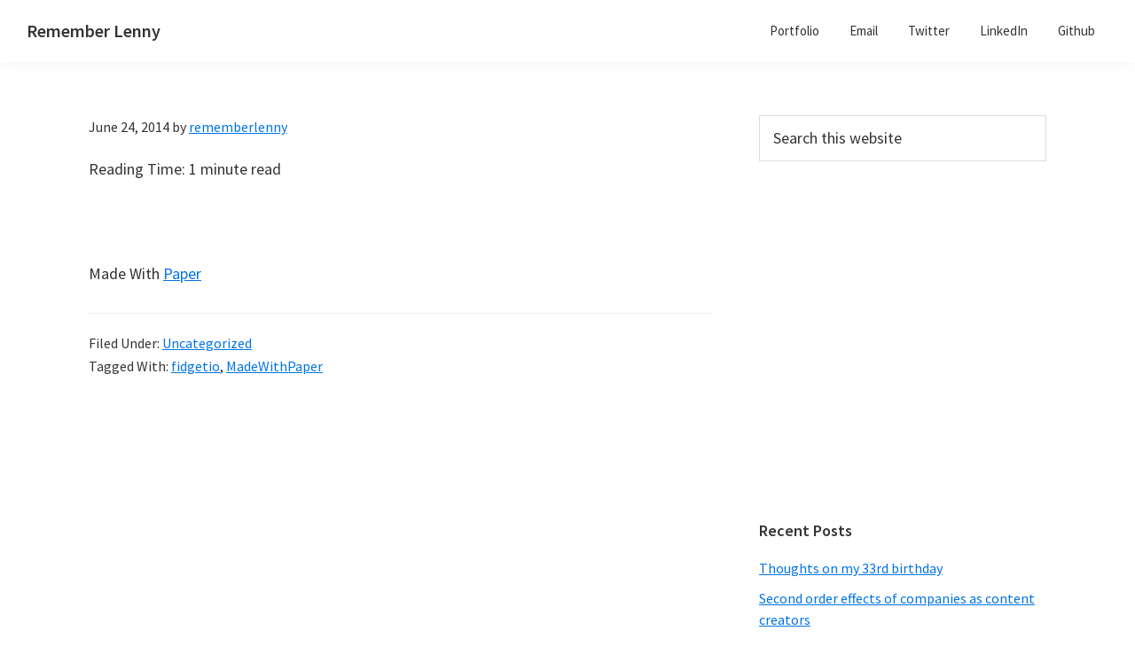

--- FILE ---
content_type: text/html; charset=utf-8
request_url: https://blog.rememberlenny.com/2014/06/24/made-with-paper-12/
body_size: 11568
content:
<!DOCTYPE html>
<html lang="en-US">
<head>
<meta charset="UTF-8">
<meta name="viewport" content="width=device-width, initial-scale=1">
<title>Untitled &#x2d; Remember Lenny</title>
	<style>img:is([sizes="auto" i], [sizes^="auto," i]) { contain-intrinsic-size: 3000px 1500px }</style>
	<!-- Jetpack Site Verification Tags -->
<meta name="google-site-verification" content="5oW1yK7b9nqJ5K9xt0OHHbL72j56-atiXIgrHBR3zvQ">

<!-- The SEO Framework by Sybre Waaijer -->
<meta name="robots" content="max-snippet:-1,max-image-preview:standard,max-video-preview:-1">
<link rel="canonical" href="/2014/06/24/made-with-paper-12/">
<meta name="description" content="Made With Paper&#8230;">
<meta property="og:type" content="article">
<meta property="og:locale" content="en_US">
<meta property="og:site_name" content="Remember Lenny">
<meta property="og:title" content="Untitled">
<meta property="og:description" content="Made With Paper&#8230;">
<meta property="og:url" content="/2014/06/24/made-with-paper-12/">
<meta property="og:image" content="https://transferrememberlenny.files.wordpress.com/2014/06/tumblr_n7og6chbzl1tfrhpyo1_1280.jpg">
<meta property="article:published_time" content="2014-06-24T14:27:48+00:00">
<meta property="article:modified_time" content="2020-03-09T04:03:48+00:00">
<meta property="article:author" content="https://www.facebook.com/rememberlenny">
<meta name="twitter:card" content="summary_large_image">
<meta name="twitter:site" content="@rememberlenny">
<meta name="twitter:title" content="Untitled">
<meta name="twitter:description" content="Made With Paper&#8230;">
<meta name="twitter:image" content="https://transferrememberlenny.files.wordpress.com/2014/06/tumblr_n7og6chbzl1tfrhpyo1_1280.jpg">
<meta name="google-site-verification" content="5oW1yK7b9nqJ5K9xt0OHHbL72j56-atiXIgrHBR3zvQ">
<script type="application/ld+json">{"@context":"https://schema.org","@graph":[{"@type":"WebSite","@id":"/#/schema/WebSite","url":"/","name":"Remember Lenny","alternateName":"Lenny Bogdonoff","description":"Writing online","inLanguage":"en-US","potentialAction":{"@type":"SearchAction","target":{"@type":"EntryPoint","urlTemplate":"/search/{search_term_string}/"},"query-input":"required name=search_term_string"},"publisher":{"@type":"Person","@id":"/#/schema/Person","name":"Lenny Bogdonoff","url":"/"}},{"@type":"WebPage","@id":"/2014/06/24/made-with-paper-12/","url":"/2014/06/24/made-with-paper-12/","name":"Untitled - Remember Lenny","description":"Made With Paper…","inLanguage":"en-US","isPartOf":{"@id":"/#/schema/WebSite"},"breadcrumb":{"@type":"BreadcrumbList","@id":"/#/schema/BreadcrumbList","itemListElement":[{"@type":"ListItem","position":1,"item":"/","name":"Remember Lenny"},{"@type":"ListItem","position":2,"item":"/category/uncategorized/","name":"Category: Uncategorized"},{"@type":"ListItem","position":3,"name":"Untitled"}]},"potentialAction":{"@type":"ReadAction","target":"/2014/06/24/made-with-paper-12/"},"datePublished":"2014-06-24T14:27:48+00:00","dateModified":"2020-03-09T04:03:48+00:00","author":{"@type":"Person","@id":"/#/schema/Person/7bf72045fc9fadf52a81ea22dc2d684a","name":"rememberlenny"}}]}</script>
<!-- / The SEO Framework by Sybre Waaijer | 1.05ms meta | 0.02ms boot -->

<link rel="dns-prefetch" href="//stats.wp.com">
<link rel="dns-prefetch" href="//fonts.googleapis.com">
<link rel="dns-prefetch" href="//c0.wp.com">
<link rel="dns-prefetch" href="//www.googletagmanager.com">
<link rel="dns-prefetch" href="//pagead2.googlesyndication.com">
<link rel="alternate" type="application/rss+xml" title="Remember Lenny &raquo; Feed" href="/feed/">
<link rel="alternate" type="application/rss+xml" title="Remember Lenny &raquo; Comments Feed" href="/comments/feed/">
<link rel="alternate" type="application/rss+xml" title="Remember Lenny &raquo;  Comments Feed" href="/2014/06/24/made-with-paper-12/feed/">
<script>
window._wpemojiSettings = {"baseUrl":"https:\/\/s.w.org\/images\/core\/emoji\/15.0.3\/72x72\/","ext":".png","svgUrl":"https:\/\/s.w.org\/images\/core\/emoji\/15.0.3\/svg\/","svgExt":".svg","source":{"concatemoji":"http:\/\/blogrememberlenny.local\/wp-includes\/js\/wp-emoji-release.min.js?ver=6.7.1"}};
/*! This file is auto-generated */
!function(i,n){var o,s,e;function c(e){try{var t={supportTests:e,timestamp:(new Date).valueOf()};sessionStorage.setItem(o,JSON.stringify(t))}catch(e){}}function p(e,t,n){e.clearRect(0,0,e.canvas.width,e.canvas.height),e.fillText(t,0,0);var t=new Uint32Array(e.getImageData(0,0,e.canvas.width,e.canvas.height).data),r=(e.clearRect(0,0,e.canvas.width,e.canvas.height),e.fillText(n,0,0),new Uint32Array(e.getImageData(0,0,e.canvas.width,e.canvas.height).data));return t.every(function(e,t){return e===r[t]})}function u(e,t,n){switch(t){case"flag":return n(e,"🏳️‍⚧️","🏳️​⚧️")?!1:!n(e,"🇺🇳","🇺​🇳")&&!n(e,"🏴󠁧󠁢󠁥󠁮󠁧󠁿","🏴​󠁧​󠁢​󠁥​󠁮​󠁧​󠁿");case"emoji":return!n(e,"🐦‍⬛","🐦​⬛")}return!1}function f(e,t,n){var r="undefined"!=typeof WorkerGlobalScope&&self instanceof WorkerGlobalScope?new OffscreenCanvas(300,150):i.createElement("canvas"),a=r.getContext("2d",{willReadFrequently:!0}),o=(a.textBaseline="top",a.font="600 32px Arial",{});return e.forEach(function(e){o[e]=t(a,e,n)}),o}function t(e){var t=i.createElement("script");t.src=e,t.defer=!0,i.head.appendChild(t)}"undefined"!=typeof Promise&&(o="wpEmojiSettingsSupports",s=["flag","emoji"],n.supports={everything:!0,everythingExceptFlag:!0},e=new Promise(function(e){i.addEventListener("DOMContentLoaded",e,{once:!0})}),new Promise(function(t){var n=function(){try{var e=JSON.parse(sessionStorage.getItem(o));if("object"==typeof e&&"number"==typeof e.timestamp&&(new Date).valueOf()<e.timestamp+604800&&"object"==typeof e.supportTests)return e.supportTests}catch(e){}return null}();if(!n){if("undefined"!=typeof Worker&&"undefined"!=typeof OffscreenCanvas&&"undefined"!=typeof URL&&URL.createObjectURL&&"undefined"!=typeof Blob)try{var e="postMessage("+f.toString()+"("+[JSON.stringify(s),u.toString(),p.toString()].join(",")+"));",r=new Blob([e],{type:"text/javascript"}),a=new Worker(URL.createObjectURL(r),{name:"wpTestEmojiSupports"});return void(a.onmessage=function(e){c(n=e.data),a.terminate(),t(n)})}catch(e){}c(n=f(s,u,p))}t(n)}).then(function(e){for(var t in e)n.supports[t]=e[t],n.supports.everything=n.supports.everything&&n.supports[t],"flag"!==t&&(n.supports.everythingExceptFlag=n.supports.everythingExceptFlag&&n.supports[t]);n.supports.everythingExceptFlag=n.supports.everythingExceptFlag&&!n.supports.flag,n.DOMReady=!1,n.readyCallback=function(){n.DOMReady=!0}}).then(function(){return e}).then(function(){var e;n.supports.everything||(n.readyCallback(),(e=n.source||{}).concatemoji?t(e.concatemoji):e.wpemoji&&e.twemoji&&(t(e.twemoji),t(e.wpemoji)))}))}((window,document),window._wpemojiSettings);
</script>
<link rel="stylesheet" id="atomic-blocks-fontawesome-css" href="/wp-content/plugins/atomic-blocks/dist/assets/fontawesome/css/all.min.css?ver=1734914581" media="all">
<link rel="stylesheet" id="genesis-sample-css" href="/wp-content/themes/genesis-sample/style.css?ver=3.2.0" media="all">
<style id="wp-emoji-styles-inline-css">img.wp-smiley, img.emoji {
		display: inline !important;
		border: none !important;
		box-shadow: none !important;
		height: 1em !important;
		width: 1em !important;
		margin: 0 0.07em !important;
		vertical-align: -0.1em !important;
		background: none !important;
		padding: 0 !important;
	}</style>
<link rel="stylesheet" id="wp-block-library-css" href="https://c0.wp.com/c/6.7.1/wp-includes/css/dist/block-library/style.min.css" media="all">
<link rel="stylesheet" id="atomic-blocks-style-css-css" href="/wp-content/plugins/atomic-blocks/dist/blocks.style.build.css?ver=1734914581" media="all">
<link rel="stylesheet" id="mediaelement-css" href="https://c0.wp.com/c/6.7.1/wp-includes/js/mediaelement/mediaelementplayer-legacy.min.css" media="all">
<link rel="stylesheet" id="wp-mediaelement-css" href="https://c0.wp.com/c/6.7.1/wp-includes/js/mediaelement/wp-mediaelement.min.css" media="all">
<style id="jetpack-sharing-buttons-style-inline-css">.jetpack-sharing-buttons__services-list{display:flex;flex-direction:row;flex-wrap:wrap;gap:0;list-style-type:none;margin:5px;padding:0}.jetpack-sharing-buttons__services-list.has-small-icon-size{font-size:12px}.jetpack-sharing-buttons__services-list.has-normal-icon-size{font-size:16px}.jetpack-sharing-buttons__services-list.has-large-icon-size{font-size:24px}.jetpack-sharing-buttons__services-list.has-huge-icon-size{font-size:36px}@media print{.jetpack-sharing-buttons__services-list{display:none!important}}.editor-styles-wrapper .wp-block-jetpack-sharing-buttons{gap:0;padding-inline-start:0}ul.jetpack-sharing-buttons__services-list.has-background{padding:1.25em 2.375em}</style>
<style id="classic-theme-styles-inline-css">/*! This file is auto-generated */
.wp-block-button__link{color:#fff;background-color:#32373c;border-radius:9999px;box-shadow:none;text-decoration:none;padding:calc(.667em + 2px) calc(1.333em + 2px);font-size:1.125em}.wp-block-file__button{background:#32373c;color:#fff;text-decoration:none}</style>
<style id="global-styles-inline-css">:root{--wp--preset--aspect-ratio--square: 1;--wp--preset--aspect-ratio--4-3: 4/3;--wp--preset--aspect-ratio--3-4: 3/4;--wp--preset--aspect-ratio--3-2: 3/2;--wp--preset--aspect-ratio--2-3: 2/3;--wp--preset--aspect-ratio--16-9: 16/9;--wp--preset--aspect-ratio--9-16: 9/16;--wp--preset--color--black: #000000;--wp--preset--color--cyan-bluish-gray: #abb8c3;--wp--preset--color--white: #ffffff;--wp--preset--color--pale-pink: #f78da7;--wp--preset--color--vivid-red: #cf2e2e;--wp--preset--color--luminous-vivid-orange: #ff6900;--wp--preset--color--luminous-vivid-amber: #fcb900;--wp--preset--color--light-green-cyan: #7bdcb5;--wp--preset--color--vivid-green-cyan: #00d084;--wp--preset--color--pale-cyan-blue: #8ed1fc;--wp--preset--color--vivid-cyan-blue: #0693e3;--wp--preset--color--vivid-purple: #9b51e0;--wp--preset--color--theme-primary: #0073e5;--wp--preset--color--theme-secondary: #0073e5;--wp--preset--gradient--vivid-cyan-blue-to-vivid-purple: linear-gradient(135deg,rgba(6,147,227,1) 0%,rgb(155,81,224) 100%);--wp--preset--gradient--light-green-cyan-to-vivid-green-cyan: linear-gradient(135deg,rgb(122,220,180) 0%,rgb(0,208,130) 100%);--wp--preset--gradient--luminous-vivid-amber-to-luminous-vivid-orange: linear-gradient(135deg,rgba(252,185,0,1) 0%,rgba(255,105,0,1) 100%);--wp--preset--gradient--luminous-vivid-orange-to-vivid-red: linear-gradient(135deg,rgba(255,105,0,1) 0%,rgb(207,46,46) 100%);--wp--preset--gradient--very-light-gray-to-cyan-bluish-gray: linear-gradient(135deg,rgb(238,238,238) 0%,rgb(169,184,195) 100%);--wp--preset--gradient--cool-to-warm-spectrum: linear-gradient(135deg,rgb(74,234,220) 0%,rgb(151,120,209) 20%,rgb(207,42,186) 40%,rgb(238,44,130) 60%,rgb(251,105,98) 80%,rgb(254,248,76) 100%);--wp--preset--gradient--blush-light-purple: linear-gradient(135deg,rgb(255,206,236) 0%,rgb(152,150,240) 100%);--wp--preset--gradient--blush-bordeaux: linear-gradient(135deg,rgb(254,205,165) 0%,rgb(254,45,45) 50%,rgb(107,0,62) 100%);--wp--preset--gradient--luminous-dusk: linear-gradient(135deg,rgb(255,203,112) 0%,rgb(199,81,192) 50%,rgb(65,88,208) 100%);--wp--preset--gradient--pale-ocean: linear-gradient(135deg,rgb(255,245,203) 0%,rgb(182,227,212) 50%,rgb(51,167,181) 100%);--wp--preset--gradient--electric-grass: linear-gradient(135deg,rgb(202,248,128) 0%,rgb(113,206,126) 100%);--wp--preset--gradient--midnight: linear-gradient(135deg,rgb(2,3,129) 0%,rgb(40,116,252) 100%);--wp--preset--font-size--small: 12px;--wp--preset--font-size--medium: 20px;--wp--preset--font-size--large: 20px;--wp--preset--font-size--x-large: 42px;--wp--preset--font-size--normal: 18px;--wp--preset--font-size--larger: 24px;--wp--preset--spacing--20: 0.44rem;--wp--preset--spacing--30: 0.67rem;--wp--preset--spacing--40: 1rem;--wp--preset--spacing--50: 1.5rem;--wp--preset--spacing--60: 2.25rem;--wp--preset--spacing--70: 3.38rem;--wp--preset--spacing--80: 5.06rem;--wp--preset--shadow--natural: 6px 6px 9px rgba(0, 0, 0, 0.2);--wp--preset--shadow--deep: 12px 12px 50px rgba(0, 0, 0, 0.4);--wp--preset--shadow--sharp: 6px 6px 0px rgba(0, 0, 0, 0.2);--wp--preset--shadow--outlined: 6px 6px 0px -3px rgba(255, 255, 255, 1), 6px 6px rgba(0, 0, 0, 1);--wp--preset--shadow--crisp: 6px 6px 0px rgba(0, 0, 0, 1);}:where(.is-layout-flex){gap: 0.5em;}:where(.is-layout-grid){gap: 0.5em;}body .is-layout-flex{display: flex;}.is-layout-flex{flex-wrap: wrap;align-items: center;}.is-layout-flex > :is(*, div){margin: 0;}body .is-layout-grid{display: grid;}.is-layout-grid > :is(*, div){margin: 0;}:where(.wp-block-columns.is-layout-flex){gap: 2em;}:where(.wp-block-columns.is-layout-grid){gap: 2em;}:where(.wp-block-post-template.is-layout-flex){gap: 1.25em;}:where(.wp-block-post-template.is-layout-grid){gap: 1.25em;}.has-black-color{color: var(--wp--preset--color--black) !important;}.has-cyan-bluish-gray-color{color: var(--wp--preset--color--cyan-bluish-gray) !important;}.has-white-color{color: var(--wp--preset--color--white) !important;}.has-pale-pink-color{color: var(--wp--preset--color--pale-pink) !important;}.has-vivid-red-color{color: var(--wp--preset--color--vivid-red) !important;}.has-luminous-vivid-orange-color{color: var(--wp--preset--color--luminous-vivid-orange) !important;}.has-luminous-vivid-amber-color{color: var(--wp--preset--color--luminous-vivid-amber) !important;}.has-light-green-cyan-color{color: var(--wp--preset--color--light-green-cyan) !important;}.has-vivid-green-cyan-color{color: var(--wp--preset--color--vivid-green-cyan) !important;}.has-pale-cyan-blue-color{color: var(--wp--preset--color--pale-cyan-blue) !important;}.has-vivid-cyan-blue-color{color: var(--wp--preset--color--vivid-cyan-blue) !important;}.has-vivid-purple-color{color: var(--wp--preset--color--vivid-purple) !important;}.has-black-background-color{background-color: var(--wp--preset--color--black) !important;}.has-cyan-bluish-gray-background-color{background-color: var(--wp--preset--color--cyan-bluish-gray) !important;}.has-white-background-color{background-color: var(--wp--preset--color--white) !important;}.has-pale-pink-background-color{background-color: var(--wp--preset--color--pale-pink) !important;}.has-vivid-red-background-color{background-color: var(--wp--preset--color--vivid-red) !important;}.has-luminous-vivid-orange-background-color{background-color: var(--wp--preset--color--luminous-vivid-orange) !important;}.has-luminous-vivid-amber-background-color{background-color: var(--wp--preset--color--luminous-vivid-amber) !important;}.has-light-green-cyan-background-color{background-color: var(--wp--preset--color--light-green-cyan) !important;}.has-vivid-green-cyan-background-color{background-color: var(--wp--preset--color--vivid-green-cyan) !important;}.has-pale-cyan-blue-background-color{background-color: var(--wp--preset--color--pale-cyan-blue) !important;}.has-vivid-cyan-blue-background-color{background-color: var(--wp--preset--color--vivid-cyan-blue) !important;}.has-vivid-purple-background-color{background-color: var(--wp--preset--color--vivid-purple) !important;}.has-black-border-color{border-color: var(--wp--preset--color--black) !important;}.has-cyan-bluish-gray-border-color{border-color: var(--wp--preset--color--cyan-bluish-gray) !important;}.has-white-border-color{border-color: var(--wp--preset--color--white) !important;}.has-pale-pink-border-color{border-color: var(--wp--preset--color--pale-pink) !important;}.has-vivid-red-border-color{border-color: var(--wp--preset--color--vivid-red) !important;}.has-luminous-vivid-orange-border-color{border-color: var(--wp--preset--color--luminous-vivid-orange) !important;}.has-luminous-vivid-amber-border-color{border-color: var(--wp--preset--color--luminous-vivid-amber) !important;}.has-light-green-cyan-border-color{border-color: var(--wp--preset--color--light-green-cyan) !important;}.has-vivid-green-cyan-border-color{border-color: var(--wp--preset--color--vivid-green-cyan) !important;}.has-pale-cyan-blue-border-color{border-color: var(--wp--preset--color--pale-cyan-blue) !important;}.has-vivid-cyan-blue-border-color{border-color: var(--wp--preset--color--vivid-cyan-blue) !important;}.has-vivid-purple-border-color{border-color: var(--wp--preset--color--vivid-purple) !important;}.has-vivid-cyan-blue-to-vivid-purple-gradient-background{background: var(--wp--preset--gradient--vivid-cyan-blue-to-vivid-purple) !important;}.has-light-green-cyan-to-vivid-green-cyan-gradient-background{background: var(--wp--preset--gradient--light-green-cyan-to-vivid-green-cyan) !important;}.has-luminous-vivid-amber-to-luminous-vivid-orange-gradient-background{background: var(--wp--preset--gradient--luminous-vivid-amber-to-luminous-vivid-orange) !important;}.has-luminous-vivid-orange-to-vivid-red-gradient-background{background: var(--wp--preset--gradient--luminous-vivid-orange-to-vivid-red) !important;}.has-very-light-gray-to-cyan-bluish-gray-gradient-background{background: var(--wp--preset--gradient--very-light-gray-to-cyan-bluish-gray) !important;}.has-cool-to-warm-spectrum-gradient-background{background: var(--wp--preset--gradient--cool-to-warm-spectrum) !important;}.has-blush-light-purple-gradient-background{background: var(--wp--preset--gradient--blush-light-purple) !important;}.has-blush-bordeaux-gradient-background{background: var(--wp--preset--gradient--blush-bordeaux) !important;}.has-luminous-dusk-gradient-background{background: var(--wp--preset--gradient--luminous-dusk) !important;}.has-pale-ocean-gradient-background{background: var(--wp--preset--gradient--pale-ocean) !important;}.has-electric-grass-gradient-background{background: var(--wp--preset--gradient--electric-grass) !important;}.has-midnight-gradient-background{background: var(--wp--preset--gradient--midnight) !important;}.has-small-font-size{font-size: var(--wp--preset--font-size--small) !important;}.has-medium-font-size{font-size: var(--wp--preset--font-size--medium) !important;}.has-large-font-size{font-size: var(--wp--preset--font-size--large) !important;}.has-x-large-font-size{font-size: var(--wp--preset--font-size--x-large) !important;}
:where(.wp-block-post-template.is-layout-flex){gap: 1.25em;}:where(.wp-block-post-template.is-layout-grid){gap: 1.25em;}
:where(.wp-block-columns.is-layout-flex){gap: 2em;}:where(.wp-block-columns.is-layout-grid){gap: 2em;}
:root :where(.wp-block-pullquote){font-size: 1.5em;line-height: 1.6;}</style>
<link rel="stylesheet" id="genesis-sample-fonts-css" href="https://fonts.googleapis.com/css?family=Source+Sans+Pro%3A400%2C400i%2C600%2C700&#038;display=swap&#038;ver=3.2.0" media="all">
<link rel="stylesheet" id="dashicons-css" href="https://c0.wp.com/c/6.7.1/wp-includes/css/dashicons.min.css" media="all">
<link rel="stylesheet" id="genesis-sample-gutenberg-css" href="/wp-content/themes/genesis-sample/lib/gutenberg/front-end.css?ver=3.2.0" media="all">
<style id="genesis-sample-gutenberg-inline-css">.ab-block-post-grid .ab-post-grid-items h2 a:hover {
	color: #0073e5;
}

.site-container .wp-block-button .wp-block-button__link {
	background-color: #0073e5;
}

.wp-block-button .wp-block-button__link:not(.has-background),
.wp-block-button .wp-block-button__link:not(.has-background):focus,
.wp-block-button .wp-block-button__link:not(.has-background):hover {
	color: #ffffff;
}

.site-container .wp-block-button.is-style-outline .wp-block-button__link {
	color: #0073e5;
}

.site-container .wp-block-button.is-style-outline .wp-block-button__link:focus,
.site-container .wp-block-button.is-style-outline .wp-block-button__link:hover {
	color: #2396ff;
}		.site-container .has-small-font-size {
			font-size: 12px;
		}		.site-container .has-normal-font-size {
			font-size: 18px;
		}		.site-container .has-large-font-size {
			font-size: 20px;
		}		.site-container .has-larger-font-size {
			font-size: 24px;
		}		.site-container .has-theme-primary-color,
		.site-container .wp-block-button .wp-block-button__link.has-theme-primary-color,
		.site-container .wp-block-button.is-style-outline .wp-block-button__link.has-theme-primary-color {
			color: #0073e5;
		}

		.site-container .has-theme-primary-background-color,
		.site-container .wp-block-button .wp-block-button__link.has-theme-primary-background-color,
		.site-container .wp-block-pullquote.is-style-solid-color.has-theme-primary-background-color {
			background-color: #0073e5;
		}		.site-container .has-theme-secondary-color,
		.site-container .wp-block-button .wp-block-button__link.has-theme-secondary-color,
		.site-container .wp-block-button.is-style-outline .wp-block-button__link.has-theme-secondary-color {
			color: #0073e5;
		}

		.site-container .has-theme-secondary-background-color,
		.site-container .wp-block-button .wp-block-button__link.has-theme-secondary-background-color,
		.site-container .wp-block-pullquote.is-style-solid-color.has-theme-secondary-background-color {
			background-color: #0073e5;
		}</style>
<link rel="stylesheet" id="simple-social-icons-font-css" href="/wp-content/plugins/simple-social-icons/css/style.css?ver=3.0.2" media="all">
<script src="https://c0.wp.com/c/6.7.1/wp-includes/js/jquery/jquery.min.js" id="jquery-core-js"></script>
<script src="https://c0.wp.com/c/6.7.1/wp-includes/js/jquery/jquery-migrate.min.js" id="jquery-migrate-js"></script>
<link rel="https://api.w.org/" href="/wp-json/">
<link rel="alternate" title="JSON" type="application/json" href="/wp-json/wp/v2/posts/656">
<link rel="EditURI" type="application/rsd+xml" title="RSD" href="/xmlrpc.php?rsd">
<link rel="alternate" title="oEmbed (JSON)" type="application/json+oembed" href="/wp-json/oembed/1.0/embed?url=https%3A%2F%2F%2F2014%2F06%2F24%2Fmade-with-paper-12%2F">
<link rel="alternate" title="oEmbed (XML)" type="text/xml+oembed" href="/wp-json/oembed/1.0/embed?url=https%3A%2F%2F%2F2014%2F06%2F24%2Fmade-with-paper-12%2F#038;format=xml">
<meta name="generator" content="Site Kit by Google 1.139.0">	<style>img#wpstats{display:none}</style>
		<link rel="icon" href="/wp-content/themes/genesis-sample/images/favicon.ico">

<!-- Google AdSense meta tags added by Site Kit -->
<meta name="google-adsense-platform-account" content="ca-host-pub-2644536267352236">
<meta name="google-adsense-platform-domain" content="sitekit.withgoogle.com">
<!-- End Google AdSense meta tags added by Site Kit -->

<!-- Google AdSense snippet added by Site Kit -->
<script async src="https://pagead2.googlesyndication.com/pagead/js/adsbygoogle.js?client=ca-pub-3001221386572847&amp;host=ca-host-pub-2644536267352236" crossorigin="anonymous"></script>

<!-- End Google AdSense snippet added by Site Kit -->
		<style id="wp-custom-css">.site-inner img {
	max-width: 100%;
}</style>
		</head>
<body class="post-template-default single single-post postid-656 single-format-image wp-embed-responsive header-full-width content-sidebar genesis-breadcrumbs-hidden genesis-singular-image-hidden genesis-footer-widgets-hidden has-no-blocks" itemscope itemtype="https://schema.org/WebPage">
<div class="site-container">
<ul class="genesis-skip-link">
<li><a href="#genesis-nav-primary" class="screen-reader-shortcut"> Skip to primary navigation</a></li>
<li><a href="#genesis-content" class="screen-reader-shortcut"> Skip to main content</a></li>
<li><a href="#genesis-sidebar-primary" class="screen-reader-shortcut"> Skip to primary sidebar</a></li>
</ul>
<header class="site-header" itemscope itemtype="https://schema.org/WPHeader"><div class="wrap">
<div class="title-area">
<p class="site-title" itemprop="headline"><a href="/">Remember Lenny</a></p>
<p class="site-description" itemprop="description">Writing online</p>
</div>
<nav class="nav-primary" aria-label="Main" itemscope itemtype="https://schema.org/SiteNavigationElement" id="genesis-nav-primary"><div class="wrap"><ul id="menu-header-menu" class="menu genesis-nav-menu menu-primary js-superfish">
<li id="menu-item-1666" class="menu-item menu-item-type-custom menu-item-object-custom menu-item-1666"><a href="https://rememberlenny.com/" itemprop="url"><span itemprop="name">Portfolio</span></a></li>
<li id="menu-item-1667" class="menu-item menu-item-type-custom menu-item-object-custom menu-item-1667"><a href="/cdn-cgi/l/email-protection#6b0700090c020d1f2b0c060a020745080406" itemprop="url"><span itemprop="name">Email</span></a></li>
<li id="menu-item-1668" class="menu-item menu-item-type-custom menu-item-object-custom menu-item-1668"><a href="https://twitter.com/rememberlenny" itemprop="url"><span itemprop="name">Twitter</span></a></li>
<li id="menu-item-1669" class="menu-item menu-item-type-custom menu-item-object-custom menu-item-1669"><a href="https://www.linkedin.com/in/rememberlenny" itemprop="url"><span itemprop="name">LinkedIn</span></a></li>
<li id="menu-item-1670" class="menu-item menu-item-type-custom menu-item-object-custom menu-item-1670"><a href="https://github.com/rememberlenny" itemprop="url"><span itemprop="name">Github</span></a></li>
</ul></div></nav>
</div></header><div class="site-inner"><div class="content-sidebar-wrap">
<main class="content" id="genesis-content"><article class="post-656 post type-post status-publish format-image category-uncategorized tag-fidgetio tag-madewithpaper post_format-post-format-image entry" itemscope itemtype="https://schema.org/CreativeWork"><header class="entry-header"><p class="entry-meta"><time class="entry-time" itemprop="datePublished" datetime="2014-06-24T14:27:48+00:00">June 24, 2014</time> by <span class="entry-author" itemprop="author" itemscope itemtype="https://schema.org/Person"><a href="/author/lkbgift/" class="entry-author-link" rel="author" itemprop="url"><span class="entry-author-name" itemprop="name">rememberlenny</span></a></span>  </p></header><div class="entry-content" itemprop="text">
<p class="post-reading-time-estimate__paragraph">Reading Time: 1 minute read</p>
<p><img fetchpriority="high" decoding="async" src="https://transferrememberlenny.files.wordpress.com/2014/06/tumblr_n7og6chbzl1tfrhpyo1_1280.jpg" alt="" width="1024" height="768" class="alignnone size-full wp-image-657"></p>
<p>Made With <a href="http://www.fiftythree.com/Paper/via/tumblr">Paper</a></p>
</div>
<footer class="entry-footer"><p class="entry-meta"><span class="entry-categories">Filed Under: <a href="/category/uncategorized/" rel="category tag">Uncategorized</a></span> <span class="entry-tags">Tagged With: <a href="/tag/fidgetio/" rel="tag">fidgetio</a>, <a href="/tag/madewithpaper/" rel="tag">MadeWithPaper</a></span></p></footer></article></main><aside class="sidebar sidebar-primary widget-area" role="complementary" aria-label="Primary Sidebar" itemscope itemtype="https://schema.org/WPSideBar" id="genesis-sidebar-primary"><h2 class="genesis-sidebar-title screen-reader-text">Primary Sidebar</h2>
<section id="search-2" class="widget widget_search"><div class="widget-wrap"><form class="search-form" method="get" action="/" role="search" itemprop="potentialAction" itemscope itemtype="https://schema.org/SearchAction">
<label class="search-form-label screen-reader-text" for="searchform-1">Search this website</label><input class="search-form-input" type="search" name="s" id="searchform-1" placeholder="Search this website" itemprop="query-input"><input class="search-form-submit" type="submit" value="Search"><meta content="/?s=%7Bs%7D" itemprop="target">
</form></div></section>
<section id="custom_html-2" class="widget_text widget widget_custom_html"><div class="widget_text widget-wrap"><div class="textwidget custom-html-widget"><iframe src="https://rememberlenny.substack.com/embed" width="480" height="320" style="" frameborder="0" scrolling="no"></iframe></div></div></section>

		<section id="recent-posts-2" class="widget widget_recent_entries"><div class="widget-wrap">
		<h3 class="widgettitle widget-title">Recent Posts</h3>

		<ul>
											<li>
					<a href="/2022/08/23/thoughts-on-my-33rd-birthday/">Thoughts on my 33rd birthday</a>
									</li>
											<li>
					<a href="/2021/02/13/innovation-parallels-around-trucking-and-zoom/">Second order effects of companies as content creators</a>
									</li>
											<li>
					<a href="/2020/10/10/text-rendering-stuff-most-people-might-not-know/">Text rendering stuff most people might not know</a>
									</li>
											<li>
					<a href="/2020/09/15/why-is-video-editing-so-horrible-today/">Why is video editing so horrible today?</a>
									</li>
											<li>
					<a href="/2020/09/08/making-the-variable-fonts-figma-plugin-part-1-what-is-variable-fonts-simple/">Making the variable fonts Figma plugin (part 1 &#8211; what is variable fonts [simple])</a>
									</li>
					</ul>

		</div></section>
<section id="archives-2" class="widget widget_archive"><div class="widget-wrap">
<h3 class="widgettitle widget-title">Archives</h3>

			<ul>
					<li><a href="/2022/08/">August 2022</a></li>
	<li><a href="/2021/02/">February 2021</a></li>
	<li><a href="/2020/10/">October 2020</a></li>
	<li><a href="/2020/09/">September 2020</a></li>
	<li><a href="/2020/08/">August 2020</a></li>
	<li><a href="/2019/12/">December 2019</a></li>
	<li><a href="/2019/03/">March 2019</a></li>
	<li><a href="/2019/02/">February 2019</a></li>
	<li><a href="/2018/11/">November 2018</a></li>
	<li><a href="/2018/10/">October 2018</a></li>
	<li><a href="/2018/04/">April 2018</a></li>
	<li><a href="/2018/01/">January 2018</a></li>
	<li><a href="/2017/12/">December 2017</a></li>
	<li><a href="/2017/10/">October 2017</a></li>
	<li><a href="/2017/07/">July 2017</a></li>
	<li><a href="/2017/02/">February 2017</a></li>
	<li><a href="/2017/01/">January 2017</a></li>
	<li><a href="/2016/11/">November 2016</a></li>
	<li><a href="/2016/10/">October 2016</a></li>
	<li><a href="/2016/08/">August 2016</a></li>
	<li><a href="/2016/05/">May 2016</a></li>
	<li><a href="/2016/03/">March 2016</a></li>
	<li><a href="/2015/11/">November 2015</a></li>
	<li><a href="/2015/10/">October 2015</a></li>
	<li><a href="/2015/09/">September 2015</a></li>
	<li><a href="/2015/07/">July 2015</a></li>
	<li><a href="/2015/06/">June 2015</a></li>
	<li><a href="/2015/05/">May 2015</a></li>
	<li><a href="/2015/03/">March 2015</a></li>
	<li><a href="/2015/02/">February 2015</a></li>
	<li><a href="/2015/01/">January 2015</a></li>
	<li><a href="/2014/12/">December 2014</a></li>
	<li><a href="/2014/11/">November 2014</a></li>
	<li><a href="/2014/10/">October 2014</a></li>
	<li><a href="/2014/09/">September 2014</a></li>
	<li><a href="/2014/08/">August 2014</a></li>
	<li><a href="/2014/07/">July 2014</a></li>
	<li><a href="/2014/06/">June 2014</a></li>
	<li><a href="/2014/05/">May 2014</a></li>
	<li><a href="/2014/04/">April 2014</a></li>
	<li><a href="/2014/03/">March 2014</a></li>
	<li><a href="/2014/02/">February 2014</a></li>
	<li><a href="/2014/01/">January 2014</a></li>
	<li><a href="/2013/12/">December 2013</a></li>
	<li><a href="/2013/10/">October 2013</a></li>
	<li><a href="/2013/06/">June 2013</a></li>
	<li><a href="/2013/05/">May 2013</a></li>
	<li><a href="/2013/04/">April 2013</a></li>
	<li><a href="/2013/03/">March 2013</a></li>
	<li><a href="/2013/02/">February 2013</a></li>
	<li><a href="/2013/01/">January 2013</a></li>
	<li><a href="/2012/12/">December 2012</a></li>
			</ul>

			</div></section>
<section id="taxonomy_list_widget-3" class="widget widget_taxonomy_list_widget"><div class="widget-wrap">
<h3 class="widgettitle widget-title">Tags</h3>
<ul class="tlw-list" id="taxonomy_list_widget_list_3">
<li><a href="/tag/10-year-reflection/" rel="dofollow">10 year reflection (1)</a></li>
<li><a href="/tag/100-posts/" rel="dofollow">100 posts (2)</a></li>
<li><a href="/tag/2013/" rel="dofollow">2013 (1)</a></li>
<li><a href="/tag/academia/" rel="dofollow">academia (2)</a></li>
<li><a href="/tag/advertising/" rel="dofollow">Advertising (3)</a></li>
<li><a href="/tag/aging/" rel="dofollow">aging (1)</a></li>
<li><a href="/tag/agriculture/" rel="dofollow">Agriculture (1)</a></li>
<li><a href="/tag/analytics/" rel="dofollow">analytics (3)</a></li>
<li><a href="/tag/anarchy/" rel="dofollow">anarchy (1)</a></li>
<li><a href="/tag/anonymous/" rel="dofollow">anonymous (1)</a></li>
<li><a href="/tag/api/" rel="dofollow">api (1)</a></li>
<li><a href="/tag/arizona/" rel="dofollow">arizona (1)</a></li>
<li><a href="/tag/art/" rel="dofollow">Art (2)</a></li>
<li><a href="/tag/art-history/" rel="dofollow">art history (1)</a></li>
<li><a href="/tag/artfound/" rel="dofollow">artfound (1)</a></li>
<li><a href="/tag/artificial-intelligence/" rel="dofollow">Artificial Intelligence (2)</a></li>
<li><a href="/tag/balance/" rel="dofollow">balance (1)</a></li>
<li><a href="/tag/banksy/" rel="dofollow">banksy (1)</a></li>
<li><a href="/tag/beacon/" rel="dofollow">beacon (1)</a></li>
<li><a href="/tag/beacons/" rel="dofollow">Beacons (1)</a></li>
<li><a href="/tag/beast-mode-crew/" rel="dofollow">beast mode crew (2)</a></li>
<li><a href="/tag/becausewilliamshatner/" rel="dofollow">becausewilliamshatner (1)</a></li>
<li><a href="/tag/big-data/" rel="dofollow">Big Data (1)</a></li>
<li><a href="/tag/birthday/" rel="dofollow">Birthday (1)</a></li>
<li><a href="/tag/browsers/" rel="dofollow">browsers (1)</a></li>
<li><a href="/tag/buddhism/" rel="dofollow">buddhism (1)</a></li>
<li><a href="/tag/bundling-and-unbundling/" rel="dofollow">bundling and unbundling (1)</a></li>
<li><a href="/tag/china/" rel="dofollow">china (1)</a></li>
<li><a href="/tag/coding/" rel="dofollow">coding (1)</a></li>
<li><a href="/tag/coffeeshoptalk/" rel="dofollow">coffeeshoptalk (1)</a></li>
<li><a href="/tag/colonialism/" rel="dofollow">colonialism (1)</a></li>
<li><a href="/tag/communication/" rel="dofollow">Communication (1)</a></li>
<li><a href="/tag/community-development/" rel="dofollow">community development (1)</a></li>
<li><a href="/tag/computer-science/" rel="dofollow">Computer Science (1)</a></li>
<li><a href="/tag/computer-vision/" rel="dofollow">Computer Vision (6)</a></li>
<li><a href="/tag/crowdsourcing/" rel="dofollow">crowdsourcing (1)</a></li>
<li><a href="/tag/cyber-security/" rel="dofollow">cyber security (1)</a></li>
<li><a href="/tag/data-migration/" rel="dofollow">data migration (1)</a></li>
<li><a href="/tag/deep-learning/" rel="dofollow">Deep Learning (1)</a></li>
<li><a href="/tag/design/" rel="dofollow">design (1)</a></li>
<li><a href="/tag/designreflection/" rel="dofollow">designreflection (1)</a></li>
<li><a href="/tag/developer/" rel="dofollow">Developer (1)</a></li>
<li><a href="/tag/digital-humanities/" rel="dofollow">Digital Humanities (2)</a></li>
<li><a href="/tag/disruption-theory/" rel="dofollow">disruption theory (1)</a></li>
<li><a href="/tag/distributed-teams/" rel="dofollow">Distributed Teams (1)</a></li>
<li><a href="/tag/drawingwhiletalking/" rel="dofollow">drawingwhiletalking (16)</a></li>
<li><a href="/tag/education/" rel="dofollow">education (3)</a></li>
<li><a href="/tag/email-marketing/" rel="dofollow">Email Marketing (3)</a></li>
<li><a href="/tag/email-newsletter/" rel="dofollow">email newsletter (1)</a></li>
<li><a href="/tag/employee-engagement/" rel="dofollow">Employee Engagement (1)</a></li>
<li><a href="/tag/employment/" rel="dofollow">employment (2)</a></li>
<li><a href="/tag/engineering/" rel="dofollow">Engineering (1)</a></li>
<li><a href="/tag/enterprise-technology/" rel="dofollow">Enterprise Technology (1)</a></li>
<li><a href="/tag/essay/" rel="dofollow">essay (1)</a></li>
<li><a href="/tag/ethics/" rel="dofollow">Ethics (1)</a></li>
<li><a href="/tag/experiement/" rel="dofollow">experiement (1)</a></li>
<li><a href="/tag/fidgetio/" rel="dofollow">fidgetio (38)</a></li>
<li><a href="/tag/figma/" rel="dofollow">figma (2)</a></li>
<li><a href="/tag/film/" rel="dofollow">film (1)</a></li>
<li><a href="/tag/film-industry/" rel="dofollow">film industry (1)</a></li>
<li><a href="/tag/fingerpainting/" rel="dofollow">fingerpainting (8)</a></li>
<li><a href="/tag/first-1000-users/" rel="dofollow">first 1000 users (1)</a></li>
<li><a href="/tag/fonts/" rel="dofollow">fonts (1)</a></li>
<li><a href="/tag/forms-of-communication/" rel="dofollow">forms of communication (1)</a></li>
<li><a href="/tag/frontend-framework/" rel="dofollow">frontend framework (1)</a></li>
<li><a href="/tag/fundraising/" rel="dofollow">fundraising (1)</a></li>
<li><a href="/tag/future-of-journalism/" rel="dofollow">Future Of Journalism (3)</a></li>
<li><a href="/tag/future-of-media/" rel="dofollow">future of media (1)</a></li>
<li><a href="/tag/future-of-technology/" rel="dofollow">Future Of Technology (2)</a></li>
<li><a href="/tag/future-technology/" rel="dofollow">Future Technology (1)</a></li>
<li><a href="/tag/game-development/" rel="dofollow">game development (2)</a></li>
<li><a href="/tag/geospatial/" rel="dofollow">Geospatial (1)</a></li>
<li><a href="/tag/ghostio/" rel="dofollow">ghostio (1)</a></li>
<li><a href="/tag/github/" rel="dofollow">github (2)</a></li>
<li><a href="/tag/global-collaboration/" rel="dofollow">global collaboration (1)</a></li>
<li><a href="/tag/god-damn/" rel="dofollow">god damn (1)</a></li>
<li><a href="/tag/google-analytics/" rel="dofollow">google analytics (1)</a></li>
<li><a href="/tag/google-docs/" rel="dofollow">google docs (1)</a></li>
<li><a href="/tag/graffiti/" rel="dofollow">Graffiti (23)</a></li>
<li><a href="/tag/graffitifound/" rel="dofollow">graffitifound (1)</a></li>
<li><a href="/tag/graffpass/" rel="dofollow">graffpass (1)</a></li>
<li><a href="/tag/growth-hacking/" rel="dofollow">growth hacking (1)</a></li>
<li><a href="/tag/h1b-visa/" rel="dofollow">h1b visa (1)</a></li>
<li><a href="/tag/hackathon/" rel="dofollow">hackathon (1)</a></li>
<li><a href="/tag/hacking/" rel="dofollow">hacking (1)</a></li>
<li><a href="/tag/hacking-reddit/" rel="dofollow">hacking reddit (2)</a></li>
<li><a href="/tag/hardware/" rel="dofollow">Hardware (1)</a></li>
<li><a href="/tag/hiroshima/" rel="dofollow">hiroshima (1)</a></li>
<li><a href="/tag/homework/" rel="dofollow">homework (1)</a></li>
<li><a href="/tag/human-api/" rel="dofollow">human api (1)</a></li>
<li><a href="/tag/i-hate-the-term-growth-hacking/" rel="dofollow">I hate the term growth hacking (1)</a></li>
<li><a href="/tag/ie6/" rel="dofollow">ie6 (1)</a></li>
<li><a href="/tag/ifttt/" rel="dofollow">ifttt (4)</a></li>
<li><a href="/tag/image-recognition/" rel="dofollow">Image Recognition (1)</a></li>
<li><a href="/tag/immigration/" rel="dofollow">immigration (1)</a></li>
<li><a href="/tag/instagram/" rel="dofollow">instagram (1)</a></li>
<li><a href="/tag/instagram-marketing/" rel="dofollow">Instagram Marketing (1)</a></li>
<li><a href="/tag/internet-media/" rel="dofollow">internet media (1)</a></li>
<li><a href="/tag/internet-of-things/" rel="dofollow">internet of things (1)</a></li>
<li><a href="/tag/intimacy/" rel="dofollow">intimacy (1)</a></li>
<li><a href="/tag/iot/" rel="dofollow">IoT (1)</a></li>
<li><a href="/tag/iteration/" rel="dofollow">iteration (1)</a></li>
<li><a href="/tag/jason-shen/" rel="dofollow">jason shen (1)</a></li>
<li><a href="/tag/jobs/" rel="dofollow">jobs (2)</a></li>
<li><a href="/tag/jrart/" rel="dofollow">jrart (1)</a></li>
<li><a href="/tag/kickstart/" rel="dofollow">kickstart (1)</a></li>
<li><a href="/tag/king-robbo/" rel="dofollow">king robbo (1)</a></li>
<li><a href="/tag/labor-market/" rel="dofollow">labor market (1)</a></li>
<li><a href="/tag/leonard-bogdonoff/" rel="dofollow">Leonard Bogdonoff (1)</a></li>
<li><a href="/tag/literacy/" rel="dofollow">Literacy (1)</a></li>
<li><a href="/tag/location/" rel="dofollow">location (1)</a></li>
<li><a href="/tag/longform/" rel="dofollow">Longform (2)</a></li>
<li><a href="/tag/looking-back/" rel="dofollow">looking back (1)</a></li>
<li><a href="/tag/los-angeles/" rel="dofollow">los angeles (1)</a></li>
<li><a href="/tag/machine-learning/" rel="dofollow">Machine Learning (13)</a></li>
<li><a href="/tag/madewithpaper/" rel="dofollow">MadeWithPaper (106)</a></li>
<li><a href="/tag/making-games/" rel="dofollow">making games (1)</a></li>
<li><a href="/tag/management/" rel="dofollow">management (1)</a></li>
<li><a href="/tag/maps/" rel="dofollow">maps (2)</a></li>
<li><a href="/tag/marketing/" rel="dofollow">marketing (4)</a></li>
<li><a href="/tag/marketing-strategies/" rel="dofollow">Marketing Strategies (1)</a></li>
<li><a href="/tag/media/" rel="dofollow">Media (3)</a></li>
<li><a href="/tag/medium/" rel="dofollow">medium (1)</a></li>
<li><a href="/tag/mentor/" rel="dofollow">mentor (1)</a></li>
<li><a href="/tag/message/" rel="dofollow">message (1)</a></li>
<li><a href="/tag/mindmeld-games/" rel="dofollow">mindmeld games (1)</a></li>
<li><a href="/tag/mobile/" rel="dofollow">Mobile (1)</a></li>
<li><a href="/tag/music/" rel="dofollow">Music (2)</a></li>
<li><a href="/tag/music-discovery/" rel="dofollow">Music Discovery (1)</a></li>
<li><a href="/tag/neuroscience/" rel="dofollow">neuroscience (2)</a></li>
<li><a href="/tag/new-yorker/" rel="dofollow">new yorker (1)</a></li>
<li><a href="/tag/newspapers/" rel="dofollow">Newspapers (3)</a></li>
<li><a href="/tag/nomad/" rel="dofollow">nomad (1)</a></li>
<li><a href="/tag/notfootball/" rel="dofollow">notfootball (2)</a></li>
<li><a href="/tag/npaf/" rel="dofollow">npaf (1)</a></li>
<li><a href="/tag/odesk/" rel="dofollow">odesk (1)</a></li>
<li><a href="/tag/orbital/" rel="dofollow">orbital (14)</a></li>
<li><a href="/tag/orbital-2014/" rel="dofollow">orbital 2014 (14)</a></li>
<li><a href="/tag/orbital-class-1/" rel="dofollow">orbital class 1 (9)</a></li>
<li><a href="/tag/orbitalnyc/" rel="dofollow">orbitalnyc (1)</a></li>
<li><a href="/tag/paf/" rel="dofollow">paf (2)</a></li>
<li><a href="/tag/paid-retweets/" rel="dofollow">paid retweets (1)</a></li>
<li><a href="/tag/painting/" rel="dofollow">painting (1)</a></li>
<li><a href="/tag/physical-web/" rel="dofollow">physical web (1)</a></li>
<li><a href="/tag/pitching/" rel="dofollow">pitching (2)</a></li>
<li><a href="/tag/popular/" rel="dofollow">popular (1)</a></li>
<li><a href="/tag/post-production/" rel="dofollow">post production (1)</a></li>
<li><a href="/tag/privacy/" rel="dofollow">Privacy (1)</a></li>
<li><a href="/tag/process/" rel="dofollow">process (1)</a></li>
<li><a href="/tag/product/" rel="dofollow">product (1)</a></li>
<li><a href="/tag/product-development/" rel="dofollow">Product Development (2)</a></li>
<li><a href="/tag/product-market-fit/" rel="dofollow">product market fit (2)</a></li>
<li><a href="/tag/programming/" rel="dofollow">Programming (6)</a></li>
<li><a href="/tag/project-reflection/" rel="dofollow">project reflection (1)</a></li>
<li><a href="/tag/promotion/" rel="dofollow">promotion (1)</a></li>
<li><a href="/tag/prototype/" rel="dofollow">prototype (17)</a></li>
<li><a href="/tag/prototyping/" rel="dofollow">prototyping (1)</a></li>
<li><a href="/tag/public-art/" rel="dofollow">Public Art (1)</a></li>
<li><a href="/tag/public-speaking/" rel="dofollow">Public Speaking (1)</a></li>
<li><a href="/tag/publicartfound/" rel="dofollow">PublicArtFound (15)</a></li>
<li><a href="/tag/publishing/" rel="dofollow">Publishing (3)</a></li>
<li><a href="/tag/python/" rel="dofollow">Python (1)</a></li>
<li><a href="/tag/quora/" rel="dofollow">quora (1)</a></li>
<li><a href="/tag/rails/" rel="dofollow">Rails (1)</a></li>
<li><a href="/tag/react/" rel="dofollow">React (1)</a></li>
<li><a href="/tag/react-native/" rel="dofollow">React Native (1)</a></li>
<li><a href="/tag/real-design/" rel="dofollow">real design (1)</a></li>
<li><a href="/tag/recent-projects/" rel="dofollow">recent projects (1)</a></li>
<li><a href="/tag/reddit/" rel="dofollow">reddit (3)</a></li>
<li><a href="/tag/redesign/" rel="dofollow">redesign (1)</a></li>
<li><a href="/tag/reflection/" rel="dofollow">reflection (2)</a></li>
<li><a href="/tag/rememberlenny/" rel="dofollow">rememberlenny (1)</a></li>
<li><a href="/tag/remote-work/" rel="dofollow">Remote work (1)</a></li>
<li><a href="/tag/replatform/" rel="dofollow">replatform (1)</a></li>
<li><a href="/tag/responsive-emails/" rel="dofollow">Responsive Emails (1)</a></li>
<li><a href="/tag/retweet/" rel="dofollow">retweet (1)</a></li>
<li><a href="/tag/revenue-model/" rel="dofollow">revenue model (1)</a></li>
<li><a href="/tag/rick-webb/" rel="dofollow">rick webb (1)</a></li>
<li><a href="/tag/robert-putnam/" rel="dofollow">robert putnam (1)</a></li>
<li><a href="/tag/ror/" rel="dofollow">ror (1)</a></li>
<li><a href="/tag/rubyonrails/" rel="dofollow">rubyonrails (1)</a></li>
<li><a href="/tag/segmenting-audience/" rel="dofollow">segmenting audience (1)</a></li>
<li><a href="/tag/semanticweb/" rel="dofollow">Semanticweb (2)</a></li>
<li><a href="/tag/senior-meets-junior/" rel="dofollow">Senior meets junior (1)</a></li>
<li><a href="/tag/sgi/" rel="dofollow">SGI (1)</a></li>
<li><a href="/tag/side-project/" rel="dofollow">Side Project (1)</a></li>
<li><a href="/tag/sketching/" rel="dofollow">sketching (22)</a></li>
<li><a href="/tag/social-capital/" rel="dofollow">social capital (1)</a></li>
<li><a href="/tag/social-media-followers/" rel="dofollow">social media followers (2)</a></li>
<li><a href="/tag/social-media-manipulation/" rel="dofollow">social media manipulation (1)</a></li>
<li><a href="/tag/social-media-marketing/" rel="dofollow">social media marketing (1)</a></li>
<li><a href="/tag/social-reach/" rel="dofollow">social reach (5)</a></li>
<li><a href="/tag/software/" rel="dofollow">software (3)</a></li>
<li><a href="/tag/soka-education/" rel="dofollow">Soka Education (1)</a></li>
<li><a href="/tag/spatial-analysis/" rel="dofollow">Spatial Analysis (2)</a></li>
<li><a href="/tag/spotify/" rel="dofollow">spotify (1)</a></li>
<li><a href="/tag/stanford/" rel="dofollow">stanford (2)</a></li>
<li><a href="/tag/startup/" rel="dofollow">Startup (21)</a></li>
<li><a href="/tag/startups/" rel="dofollow">startups (7)</a></li>
<li><a href="/tag/stree/" rel="dofollow">stree (1)</a></li>
<li><a href="/tag/street-art/" rel="dofollow">Street Art (4)</a></li>
<li><a href="/tag/streetart/" rel="dofollow">streetart (5)</a></li>
<li><a href="/tag/stylometrics/" rel="dofollow">stylometrics (1)</a></li>
<li><a href="/tag/technology/" rel="dofollow">Technology (1)</a></li>
<li><a href="/tag/thoughts/" rel="dofollow">thoughts (1)</a></li>
<li><a href="/tag/time-as-an-asset-in-mobile-development/" rel="dofollow">Time as an asset in mobile development (1)</a></li>
<li><a href="/tag/towards-data-science/" rel="dofollow">Towards Data Science (4)</a></li>
<li><a href="/tag/trainideation/" rel="dofollow">TrainIdeation (42)</a></li>
<li><a href="/tag/travel/" rel="dofollow">travel (1)</a></li>
<li><a href="/tag/traveling/" rel="dofollow">traveling (1)</a></li>
<li><a href="/tag/tumblr-milestone/" rel="dofollow">tumblr milestone (2)</a></li>
<li><a href="/tag/twitter/" rel="dofollow">twitter (1)</a></li>
<li><a href="/tag/twitter-account/" rel="dofollow">twitter account (2)</a></li>
<li><a href="/tag/typography/" rel="dofollow">typography (2)</a></li>
<li><a href="/tag/unreal-engine/" rel="dofollow">unreal engine (1)</a></li>
<li><a href="/tag/user-behavior/" rel="dofollow">user behavior (1)</a></li>
<li><a href="/tag/user-experience/" rel="dofollow">user experience (3)</a></li>
<li><a href="/tag/user-research/" rel="dofollow">user research (1)</a></li>
<li><a href="/tag/user-testing/" rel="dofollow">user testing (1)</a></li>
<li><a href="/tag/variable-fonts/" rel="dofollow">variable fonts (1)</a></li>
<li><a href="/tag/video-editing/" rel="dofollow">video editing (2)</a></li>
<li><a href="/tag/visual-effects/" rel="dofollow">visual effects (1)</a></li>
<li><a href="/tag/warishell/" rel="dofollow">warishell (1)</a></li>
<li><a href="/tag/web-development/" rel="dofollow">Web Development (8)</a></li>
<li><a href="/tag/webdec/" rel="dofollow">webdec (1)</a></li>
<li><a href="/tag/webdev/" rel="dofollow">webdev (13)</a></li>
<li><a href="/tag/windowed-launch/" rel="dofollow">windowed launch (1)</a></li>
<li><a href="/tag/wordpress/" rel="dofollow">wordpress (1)</a></li>
<li><a href="/tag/work-culture/" rel="dofollow">Work Culture (1)</a></li>
<li><a href="/tag/workinprogress/" rel="dofollow">workinprogress (1)</a></li>
<li><a href="/tag/zoom/" rel="dofollow">zoom (1)</a></li>
</ul>
<!-- .tlw-list -->
</div></section>
</aside>
</div></div>
<footer class="site-footer" itemscope itemtype="https://schema.org/WPFooter"><div class="wrap"><p></p></div></footer>
</div>	<script data-cfasync="false" src="/cdn-cgi/scripts/5c5dd728/cloudflare-static/email-decode.min.js"></script><script type="text/javascript">function atomicBlocksShare( url, title, w, h ){
			var left = ( window.innerWidth / 2 )-( w / 2 );
			var top  = ( window.innerHeight / 2 )-( h / 2 );
			return window.open(url, title, 'toolbar=no, location=no, directories=no, status=no, menubar=no, scrollbars=no, resizable=no, copyhistory=no, width=600, height=600, top='+top+', left='+left);
		}</script>
	<style type="text/css" media="screen"></style>
<script src="/wp-content/plugins/atomic-blocks/dist/assets/js/dismiss.js?ver=1734914581" id="atomic-blocks-dismiss-js-js"></script>
<script src="https://c0.wp.com/c/6.7.1/wp-includes/js/hoverIntent.min.js" id="hoverIntent-js"></script>
<script src="/wp-content/themes/genesis/lib/js/menu/superfish.min.js?ver=1.7.10" id="superfish-js"></script>
<script src="/wp-content/themes/genesis/lib/js/menu/superfish.args.min.js?ver=3.2.1" id="superfish-args-js"></script>
<script src="/wp-content/themes/genesis/lib/js/skip-links.min.js?ver=3.2.1" id="skip-links-js"></script>
<script id="genesis-sample-responsive-menu-js-extra">var genesis_responsive_menu = {"mainMenu":"Menu","menuIconClass":"dashicons-before dashicons-menu","subMenu":"Submenu","subMenuIconClass":"dashicons-before dashicons-arrow-down-alt2","menuClasses":{"others":[".nav-primary"]}};</script>
<script src="/wp-content/themes/genesis/lib/js/menu/responsive-menus.min.js?ver=1.1.3" id="genesis-sample-responsive-menu-js"></script>
<script src="https://stats.wp.com/e-202452.js" id="jetpack-stats-js" data-wp-strategy="defer"></script>
<script id="jetpack-stats-js-after">_stq = window._stq || [];
_stq.push([ "view", JSON.parse("{\"v\":\"ext\",\"blog\":\"170131844\",\"post\":\"656\",\"tz\":\"0\",\"srv\":\"blogrememberlenny.local\"}") ]);
_stq.push([ "clickTrackerInit", "170131844", "656" ]);</script>
<script defer src="https://static.cloudflareinsights.com/beacon.min.js/vcd15cbe7772f49c399c6a5babf22c1241717689176015" integrity="sha512-ZpsOmlRQV6y907TI0dKBHq9Md29nnaEIPlkf84rnaERnq6zvWvPUqr2ft8M1aS28oN72PdrCzSjY4U6VaAw1EQ==" data-cf-beacon='{"version":"2024.11.0","token":"b1134d2ffdcf411783137a35e9f1cfa6","r":1,"server_timing":{"name":{"cfCacheStatus":true,"cfEdge":true,"cfExtPri":true,"cfL4":true,"cfOrigin":true,"cfSpeedBrain":true},"location_startswith":null}}' crossorigin="anonymous"></script>
</body>
</html>

--- FILE ---
content_type: text/html; charset=utf-8
request_url: https://www.google.com/recaptcha/api2/aframe
body_size: 266
content:
<!DOCTYPE HTML><html><head><meta http-equiv="content-type" content="text/html; charset=UTF-8"></head><body><script nonce="7xxbocS6Nju0ODgs3CXu2w">/** Anti-fraud and anti-abuse applications only. See google.com/recaptcha */ try{var clients={'sodar':'https://pagead2.googlesyndication.com/pagead/sodar?'};window.addEventListener("message",function(a){try{if(a.source===window.parent){var b=JSON.parse(a.data);var c=clients[b['id']];if(c){var d=document.createElement('img');d.src=c+b['params']+'&rc='+(localStorage.getItem("rc::a")?sessionStorage.getItem("rc::b"):"");window.document.body.appendChild(d);sessionStorage.setItem("rc::e",parseInt(sessionStorage.getItem("rc::e")||0)+1);localStorage.setItem("rc::h",'1768972796757');}}}catch(b){}});window.parent.postMessage("_grecaptcha_ready", "*");}catch(b){}</script></body></html>